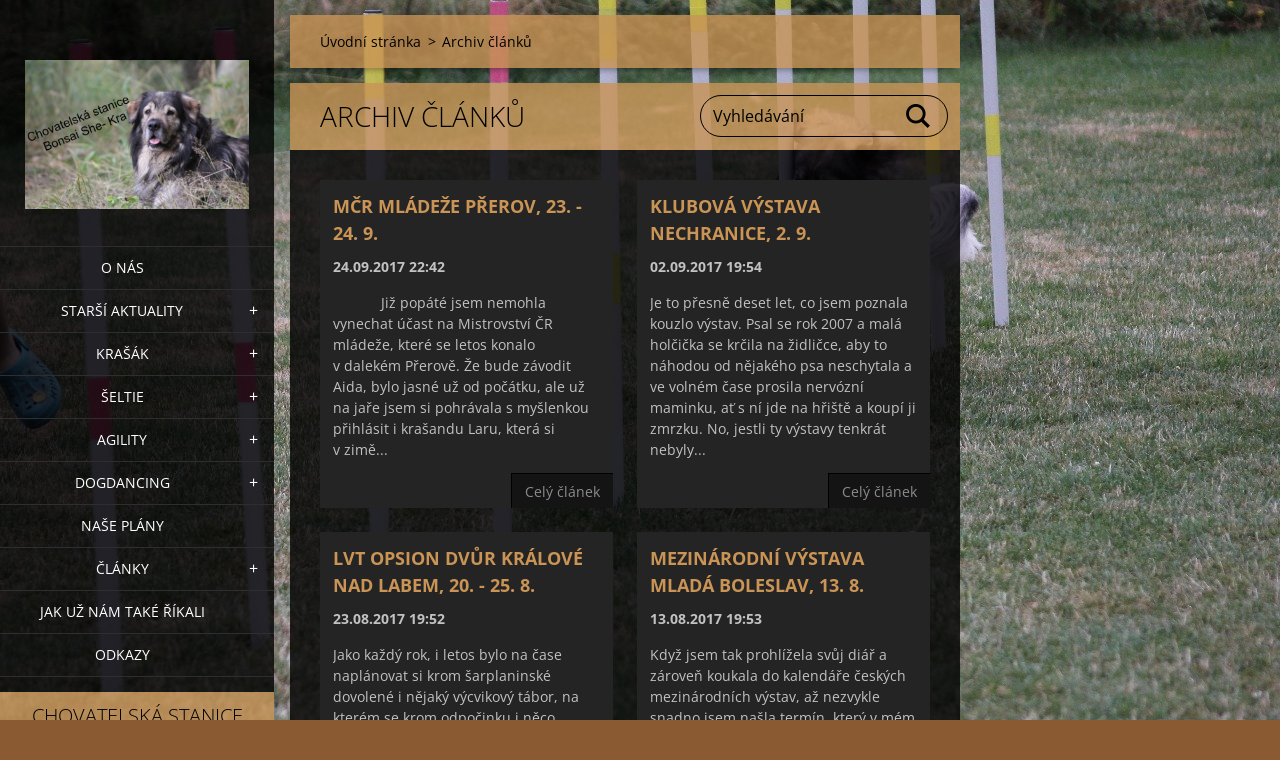

--- FILE ---
content_type: text/html; charset=UTF-8
request_url: https://www.shekra.cz/archive/news/newscbm_545569/10/
body_size: 10366
content:
<!doctype html>
<!--[if IE 8]><html class="lt-ie10 lt-ie9 no-js" lang="cs"> <![endif]-->
<!--[if IE 9]><html class="lt-ie10 no-js" lang="cs"> <![endif]-->
<!--[if gt IE 9]><!-->
<html class="no-js" lang="cs">
<!--<![endif]-->
	<head>
		<base href="https://www.shekra.cz/">
  <meta charset="utf-8">
  <meta name="description" content="">
  <meta name="keywords" content="">
  <meta name="generator" content="Webnode">
  <meta name="apple-mobile-web-app-capable" content="yes">
  <meta name="apple-mobile-web-app-status-bar-style" content="black">
  <meta name="format-detection" content="telephone=no">
    <link rel="icon" type="image/svg+xml" href="/favicon.svg" sizes="any">  <link rel="icon" type="image/svg+xml" href="/favicon16.svg" sizes="16x16">  <link rel="icon" href="/favicon.ico"><link rel="canonical" href="https://www.shekra.cz/archive/news/">
<script type="text/javascript">(function(i,s,o,g,r,a,m){i['GoogleAnalyticsObject']=r;i[r]=i[r]||function(){
			(i[r].q=i[r].q||[]).push(arguments)},i[r].l=1*new Date();a=s.createElement(o),
			m=s.getElementsByTagName(o)[0];a.async=1;a.src=g;m.parentNode.insertBefore(a,m)
			})(window,document,'script','//www.google-analytics.com/analytics.js','ga');ga('create', 'UA-797705-6', 'auto',{"name":"wnd_header"});ga('wnd_header.set', 'dimension1', 'W1');ga('wnd_header.set', 'anonymizeIp', true);ga('wnd_header.send', 'pageview');var pageTrackerAllTrackEvent=function(category,action,opt_label,opt_value){ga('send', 'event', category, action, opt_label, opt_value)};</script>
  <link rel="alternate" type="application/rss+xml" href="https://shekra.cz/rss/all.xml" title="">
<!--[if lte IE 9]><style type="text/css">.cke_skin_webnode iframe {vertical-align: baseline !important;}</style><![endif]-->
		<meta http-equiv="X-UA-Compatible" content="IE=edge">
		<title>Archiv článků :: Bonsai She-Kra</title>
		<meta name="viewport" content="width=device-width, initial-scale=1.0, maximum-scale=1.0, user-scalable=no">
		<link rel="stylesheet" href="https://d11bh4d8fhuq47.cloudfront.net/_system/skins/v18/50001455/css/style.css" />

		<script type="text/javascript" language="javascript" src="https://d11bh4d8fhuq47.cloudfront.net/_system/skins/v18/50001455/js/script.min.js"></script>


		<script type="text/javascript">
		/* <![CDATA[ */
		wtf.texts.set("photogallerySlideshowStop", 'Pozastavit prezentaci');
		wtf.texts.set("photogallerySlideshowStart", 'Spustit prezentaci');
		wtf.texts.set("faqShowAnswer", 'Zobrazit celou odpověď.');
		wtf.texts.set("faqHideAnswer", 'Skrýt odpověď.');
		wtf.texts.set("menuLabel", 'Menu');
		/* ]]> */
		</script>
	
				<script type="text/javascript">
				/* <![CDATA[ */
					
					if (typeof(RS_CFG) == 'undefined') RS_CFG = new Array();
					RS_CFG['staticServers'] = new Array('https://d11bh4d8fhuq47.cloudfront.net/');
					RS_CFG['skinServers'] = new Array('https://d11bh4d8fhuq47.cloudfront.net/');
					RS_CFG['filesPath'] = 'https://www.shekra.cz/_files/';
					RS_CFG['filesAWSS3Path'] = 'https://314c4d5721.cbaul-cdnwnd.com/a5a72d4c98275eab0873e6eba469bbaf/';
					RS_CFG['lbClose'] = 'Zavřít';
					RS_CFG['skin'] = 'default';
					if (!RS_CFG['labels']) RS_CFG['labels'] = new Array();
					RS_CFG['systemName'] = 'Webnode';
						
					RS_CFG['responsiveLayout'] = 1;
					RS_CFG['mobileDevice'] = 0;
					RS_CFG['labels']['copyPasteSource'] = 'Více zde:';
					
				/* ]]> */
				</script><style type="text/css">/* <![CDATA[ */#helo1lt24 {position: absolute;font-size: 13px !important;font-family: "Arial", helvetica, sans-serif !important;white-space: nowrap;z-index: 2147483647;-webkit-user-select: none;-khtml-user-select: none;-moz-user-select: none;-o-user-select: none;user-select: none;}#bc532lk8e5 {position: relative;top: -14px;}* html #bc532lk8e5 { top: -11px; }#bc532lk8e5 a { text-decoration: none !important; }#bc532lk8e5 a:hover { text-decoration: underline !important; }#g6gbdcoky64 {z-index: 2147483647;display: inline-block !important;font-size: 16px;padding: 7px 59px 9px 59px;background: transparent url(https://d11bh4d8fhuq47.cloudfront.net/img/footer/footerButtonWebnodeHover.png?ph=314c4d5721) top left no-repeat;height: 18px;cursor: pointer;}* html #g6gbdcoky64 { height: 36px; }#g6gbdcoky64:hover { background: url(https://d11bh4d8fhuq47.cloudfront.net/img/footer/footerButtonWebnode.png?ph=314c4d5721) top left no-repeat; }#g1ld4f6e4 { display: none; }#h4sq637iae64 {z-index: 3000;text-align: left !important;position: absolute;height: 88px;font-size: 13px !important;color: #ffffff !important;font-family: "Arial", helvetica, sans-serif !important;overflow: hidden;cursor: pointer;}#h4sq637iae64 a {color: #ffffff !important;}#f1a6f84aahankl0 {color: #36322D !important;text-decoration: none !important;font-weight: bold !important;float: right;height: 31px;position: absolute;top: 19px;right: 15px;cursor: pointer;}#j754wwsju { float: right; padding-right: 27px; display: block; line-height: 31px; height: 31px; background: url(https://d11bh4d8fhuq47.cloudfront.net/img/footer/footerButton.png?ph=314c4d5721) top right no-repeat; white-space: nowrap; }#eh8gsf497b { position: relative; left: 1px; float: left; display: block; width: 15px; height: 31px; background: url(https://d11bh4d8fhuq47.cloudfront.net/img/footer/footerButton.png?ph=314c4d5721) top left no-repeat; }#f1a6f84aahankl0:hover { color: #36322D !important; text-decoration: none !important; }#f1a6f84aahankl0:hover #j754wwsju { background: url(https://d11bh4d8fhuq47.cloudfront.net/img/footer/footerButtonHover.png?ph=314c4d5721) top right no-repeat; }#f1a6f84aahankl0:hover #eh8gsf497b { background: url(https://d11bh4d8fhuq47.cloudfront.net/img/footer/footerButtonHover.png?ph=314c4d5721) top left no-repeat; }#d9ad3cd1ksz {padding-right: 11px;padding-right: 11px;float: right;height: 60px;padding-top: 18px;background: url(https://d11bh4d8fhuq47.cloudfront.net/img/footer/footerBubble.png?ph=314c4d5721) top right no-repeat;}#e5e3ad2660jcg0n {float: left;width: 18px;height: 78px;background: url(https://d11bh4d8fhuq47.cloudfront.net/img/footer/footerBubble.png?ph=314c4d5721) top left no-repeat;}* html #g6gbdcoky64 { filter: progid:DXImageTransform.Microsoft.AlphaImageLoader(src='https://d11bh4d8fhuq47.cloudfront.net/img/footer/footerButtonWebnode.png?ph=314c4d5721'); background: transparent; }* html #g6gbdcoky64:hover { filter: progid:DXImageTransform.Microsoft.AlphaImageLoader(src='https://d11bh4d8fhuq47.cloudfront.net/img/footer/footerButtonWebnodeHover.png?ph=314c4d5721'); background: transparent; }* html #d9ad3cd1ksz { height: 78px; background-image: url(https://d11bh4d8fhuq47.cloudfront.net/img/footer/footerBubbleIE6.png?ph=314c4d5721);  }* html #e5e3ad2660jcg0n { background-image: url(https://d11bh4d8fhuq47.cloudfront.net/img/footer/footerBubbleIE6.png?ph=314c4d5721);  }* html #j754wwsju { background-image: url(https://d11bh4d8fhuq47.cloudfront.net/img/footer/footerButtonIE6.png?ph=314c4d5721); }* html #eh8gsf497b { background-image: url(https://d11bh4d8fhuq47.cloudfront.net/img/footer/footerButtonIE6.png?ph=314c4d5721); }* html #f1a6f84aahankl0:hover #rbcGrSigTryButtonRight { background-image: url(https://d11bh4d8fhuq47.cloudfront.net/img/footer/footerButtonHoverIE6.png?ph=314c4d5721);  }* html #f1a6f84aahankl0:hover #rbcGrSigTryButtonLeft { background-image: url(https://d11bh4d8fhuq47.cloudfront.net/img/footer/footerButtonHoverIE6.png?ph=314c4d5721);  }/* ]]> */</style><script type="text/javascript" src="https://d11bh4d8fhuq47.cloudfront.net/_system/client/js/compressed/frontend.package.1-3-108.js?ph=314c4d5721"></script><style type="text/css"></style></head>
	<body>		<div id="wrapper" class="index">

			<div id="content" class="left">

					<header id="header" class="wide">
							<div id="logo-wrapper" class="">
							    <div id="logo"><a href="home/" class="image" title="Přejít na úvodní stránku."><span id="rbcSystemIdentifierLogo"><img src="https://314c4d5721.cbaul-cdnwnd.com/a5a72d4c98275eab0873e6eba469bbaf/200002718-bd1e4bf132/IMG_9573 – kopie (2).JPG"  width="1280" height="853"  alt="Bonsai She-Kra"></span></a></div>							</div>
							 
<div id="slogan" class="">
    <span id="rbcCompanySlogan" class="rbcNoStyleSpan"></span></div>
 
<div id="menu-links" class="">
    <a id="menu-link" href="#menu">
        Menu    </a>

	<a id="fulltext-link" href="#fulltext">
		Vyhledávání	</a>
</div>
 
 
 


					</header>

				<main id="main" class="wide">
						<div id="navigator" class="">
						    <div id="pageNavigator" class="rbcContentBlock"><a class="navFirstPage" href="/home/">Úvodní stránka</a><span class="separator"> &gt; </span>    <span id="navCurrentPage">Archiv článků</span></div>						</div>
						 
<div class="column">


		<div class="widget widget-articles">
			<h2 class="widget-title">Archiv článků</h2>
			<div class="widget-content">

	

		<article class="article-1">
			<header>
				<h3><a href="/news/mcr-mladeze-prerov-23-24-9-2017/">MČR mládeže Přerov, 23. - 24. 9. </a></h3>
				<span class="article-date">24.09.2017 22:42</span>
			</header>
			<div class="article-content">&nbsp; &nbsp; &nbsp; &nbsp; &nbsp; &nbsp; Již popáté jsem nemohla vynechat účast na Mistrovství ČR mládeže, které se letos konalo v&nbsp;dalekém Přerově. Že bude závodit Aida, bylo jasné už od počátku, ale už na jaře jsem si pohrávala s&nbsp;myšlenkou přihlásit i krašandu Laru, která si v&nbsp;zimě...</div>
			<a class="article-more" href="/news/mcr-mladeze-prerov-23-24-9-2017/" title="Zobrazit celý článek">Celý článek</a>
		</article>
		<div class="article-separator article-separator-1"></div>

	
	

		<article class="article-2">
			<header>
				<h3><a href="/news/klubova-vystava-nechranice-2-9/">Klubová výstava Nechranice, 2. 9. </a></h3>
				<span class="article-date">02.09.2017 19:54</span>
			</header>
			<div class="article-content">Je to přesně deset let, co jsem poznala kouzlo výstav. Psal se rok 2007 a malá holčička se krčila na židličce, aby to náhodou od nějakého psa neschytala a ve volném čase prosila nervózní maminku, ať s&nbsp;ní jde na hřiště a koupí ji zmrzku. No, jestli ty výstavy tenkrát nebyly...</div>
			<a class="article-more" href="/news/klubova-vystava-nechranice-2-9/" title="Zobrazit celý článek">Celý článek</a>
		</article>
		<div class="article-separator article-separator-2"></div>

	
	

		<article class="article-3">
			<header>
				<h3><a href="/news/lvt-opsion-dvur-kralove-nad-labem-20-25-8/">LVT Opsion Dvůr Králové nad Labem, 20. - 25. 8. </a></h3>
				<span class="article-date">23.08.2017 19:52</span>
			</header>
			<div class="article-content">Jako každý rok, i letos bylo na čase naplánovat si krom šarplaninské dovolené i nějaký výcvikový tábor, na kterém se krom odpočinku i něco naučíme. Po loňském, který jsme si samy uspořádaly v&nbsp;Kutné Hoře, jsme opět chtěly vyrazit na nějaký, který bude víc dovolenkový než pracovní. A tak na...</div>
			<a class="article-more" href="/news/lvt-opsion-dvur-kralove-nad-labem-20-25-8/" title="Zobrazit celý článek">Celý článek</a>
		</article>
		<div class="article-separator article-separator-3"></div>

	
	

		<article class="article-4">
			<header>
				<h3><a href="/news/mezinarodni-vystava-mlada-boleslav-13-8/">Mezinárodní výstava Mladá Boleslav, 13. 8. </a></h3>
				<span class="article-date">13.08.2017 19:53</span>
			</header>
			<div class="article-content">Když jsem tak prohlížela svůj diář a zároveň koukala do kalendáře českých mezinárodních výstav, až nezvykle snadno jsem našla termín, který v&nbsp;mém diáři zel prázdnotou, ovšem na stránkách ČMKU mu patřila výstava v&nbsp;Boleslavi. Výstavní areál Krásná louka i celá tamní akce patří k&nbsp;naším...</div>
			<a class="article-more" href="/news/mezinarodni-vystava-mlada-boleslav-13-8/" title="Zobrazit celý článek">Celý článek</a>
		</article>
		<div class="article-separator article-separator-4"></div>

	
	

		<article class="article-5">
			<header>
				<h3><a href="/news/european-open-junior-lucembursko-12-16-7/">European Open Junior - Lucembursko, 12. - 16. 7. </a></h3>
				<span class="article-date">16.07.2017 19:51</span>
			</header>
			<div class="article-content">Najít tu správnou hranici pro European Open Junior (v článku může být tento název nahrazen též slovy „Evropa,“ „EOJko“ či „Lucembursko“ a pro dovolenou v&nbsp;Nových Hradech je velmi těžké a protože si myslím, že se mi to příliš nezdařilo, doporučuji pro úplné pochopení projít i předchozí článek o...</div>
			<a class="article-more" href="/news/european-open-junior-lucembursko-12-16-7/" title="Zobrazit celý článek">Celý článek</a>
		</article>
		<div class="article-separator article-separator-5"></div>

	
	

		<article class="article-6">
			<header>
				<h3><a href="/news/nove-hrady-aneb-hledani-chybejicich-hodin-9-12-7/">Nové Hrady aneb Hledání chybějících hodin, 9. - 12. 7.</a></h3>
				<span class="article-date">10.07.2017 20:28</span>
			</header>
			<div class="article-content">&nbsp; &nbsp; &nbsp; &nbsp; &nbsp; &nbsp; Už od dob, kdy práh našeho domu překročil Apollónek, je šarplaninský tábor nedílnou součástí našeho léta, našeho roku nebo prostě našeho života. Nikdy jsme nevynechali snad ani den, už před dlouhými lety jsme ve Slavonicích zůstávali se Šidáky poslední....</div>
			<a class="article-more" href="/news/nove-hrady-aneb-hledani-chybejicich-hodin-9-12-7/" title="Zobrazit celý článek">Celý článek</a>
		</article>
		<div class="article-separator article-separator-6"></div>

	
	

		<article class="article-7">
			<header>
				<h3><a href="/news/soustredeni-reprezentace-na-eoj-vetrkovice-16-18-6/">Soustředění reprezentace na EOJ - Větřkovice, 16. - 18. 6. </a></h3>
				<span class="article-date">18.06.2017 22:27</span>
			</header>
			<div class="article-content">Když mi koncem května zavolala manažerka juniorské reprezentace Adriana Slezáková, jestli bych pořád chtěla jet reprezentovat ČR na Mistrovství Evropy juniorů, neváhala jsem ani vteřinu. A tak se spustil kolotoč placení, chatování, domlouvání a hlavně velkého těšení se. S&nbsp;blížícím se...</div>
			<a class="article-more" href="/news/soustredeni-reprezentace-na-eoj-vetrkovice-16-18-6/" title="Zobrazit celý článek">Celý článek</a>
		</article>
		<div class="article-separator article-separator-7"></div>

	
	

		<article class="article-8">
			<header>
				<h3><a href="/news/klubovka-sarplanincu-krasaku-a-tornjaku-kvalifikacky-nejen-na-eoj-decin-a-mezinarodka-litomerice-20-21-5/">Klubovka šarplaninců, krašáků a tornjaků, kvalifikačky nejen na EOJ Děčín a mezinárodka Litoměřice 20. - 21. 5.</a></h3>
				<span class="article-date">21.05.2017 21:56</span>
			</header>
			<div class="article-content">Přestože nadpis se mi téměř nevešel do kolonky, nevymýšlím si ho proto, abych zaujala (a koho bych taky nadpisem na dvacet centimetrů nadchla), ale proto, že ač to zní více než bláznivě, všechny tyto akce se dají ve dvou lidech a třech psech opravdu zvládnout a být na dvou místech téměř zároveň...</div>
			<a class="article-more" href="/news/klubovka-sarplanincu-krasaku-a-tornjaku-kvalifikacky-nejen-na-eoj-decin-a-mezinarodka-litomerice-20-21-5/" title="Zobrazit celý článek">Celý článek</a>
		</article>
		<div class="article-separator article-separator-8"></div>

	
	

		<article class="article-9">
			<header>
				<h3><a href="/news/jak-jsem-na-vystavach-definitivne-prestarla/">Jak jsem na výstavách definitivně přestárla...</a></h3>
				<span class="article-date">17.05.2017 09:35</span>
			</header>
			<div class="article-content">Nemám pocit, že by to bylo tak dávno, co jsem obdivně sledovala mladé vystavovatele v&nbsp; Junior handlingu a těšila se, až překročím hranici devíti let a budu moct bojovat také. Už si ani&nbsp; nepamatuji svou první aktivní účast v&nbsp;soutěži, za to si moc dobře vzpomínám, jak jsem dlouhé...</div>
			<a class="article-more" href="/news/jak-jsem-na-vystavach-definitivne-prestarla/" title="Zobrazit celý článek">Celý článek</a>
		</article>
		<div class="article-separator article-separator-9"></div>

	
	

		<article class="article-10">
			<header>
				<h3><a href="/news/mcr-seltii-v-agility-nove-zamky-14-5/">MČR šeltií v agility Nové Zámky 14. 5. </a></h3>
				<span class="article-date">17.05.2017 09:32</span>
			</header>
			<div class="article-content">Jeden ze závodů, na kterém se pravidelně snažíme nechybět, je právě mistrovství šeltií. Loni nám sice účast kvůli Aidiččinému drobnému zranění nevyšla, v&nbsp;předchozích letech jsme ale bojovaly statečně a velmi úspěšně. Trošku nás sice děsila dojezdová vzdálenost, která se od dřívějších Opatovic...</div>
			<a class="article-more" href="/news/mcr-seltii-v-agility-nove-zamky-14-5/" title="Zobrazit celý článek">Celý článek</a>
		</article>
		<div class="article-separator article-separator-10"></div>

	

			</div>
			<div class="widget-footer">
				
				

		<div class="paging-info">
			Záznamy: 11 - 20 ze 142
		</div>

	
				
<div  class="paging">
<a  class="leftEnd"  href="/archive/news/"  title="Přejít na první stránku."><span class="leftEndText">&lt;&lt;</span></a>
<a href="/archive/news/" class="left" title="Přejít na předchozí stránku." rel="prev"><span class="leftText">&lt;</span></a>
<a href="/archive/news/"><span class="pageText">1</span></a>
<span class="separator"><span class="separatorText">|</span></span>
<span  class="selected"><span class="pageText">2</span></span>
<span class="separator"><span class="separatorText">|</span></span>
<a href="/archive/news/newscbm_545569/20/"><span class="pageText">3</span></a>
<span class="separator"><span class="separatorText">|</span></span>
<a href="/archive/news/newscbm_545569/30/"><span class="pageText">4</span></a>
<span class="separator"><span class="separatorText">|</span></span>
<a href="/archive/news/newscbm_545569/40/"><span class="pageText">5</span></a>
<a href="/archive/news/newscbm_545569/20/" class="right" title="Přejít na následující stránku." rel="next"><span class="rightText">&gt;</span></a>
<a href="/archive/news/newscbm_545569/140/" class="rightEnd" title="Přejít na poslední stránku."><span class="rightEndText">&gt;&gt;</span></a></div>
			</div>
		</div>

	</div>

 


				</main>

				<nav id="menu" role="navigation" class="vertical js-remove js-remove-section-header ">
				    

	<ul class="menu">
	<li class="first">
		<a href="/o-nas/">
		O nás
	</a>
	</li>
	<li>
		<a href="/starsi-aktuality/">
		Starší aktuality
	</a>
	
	<ul class="level1">
		<li class="first">
		<a href="/starsi-aktuality/a2011/">
		2011
	</a>
	</li>
		<li>
		<a href="/starsi-aktuality/a2012/">
		2012
	</a>
	</li>
		<li>
		<a href="/starsi-aktuality/a2013/">
		2013
	</a>
	</li>
		<li>
		<a href="/starsi-aktuality/a2014/">
		2014
	</a>
	</li>
		<li>
		<a href="/starsi-aktuality/a2015/">
		2015
	</a>
	</li>
		<li>
		<a href="/starsi-aktuality/a2016/">
		2016
	</a>
	</li>
		<li>
		<a href="/starsi-aktuality/a2017/">
		2017
	</a>
	</li>
		<li class="last">
		<a href="/starsi-aktuality/a2018/">
		2018
	</a>
	</li>
	</ul>
	</li>
	<li>
		<a href="/krasak/">
		KRAŠÁK
	</a>
	
	<ul class="level1">
		<li class="first">
		<a href="/krasak/o-plemeni/">
		O plemeni
	</a>
	</li>
		<li>
		<a href="/krasak/psi/">
		Psi
	</a>
	
		<ul class="level2">
			<li class="first">
		<a href="/krasak/psi/apollon-od-studene-chodby/">
		Apollón Od Studené chodby
	</a>
	</li>
			<li class="last">
		<a href="/krasak/psi/aragorn-bonsai-she-kra/">
		Aragorn Bonsai She-Kra
	</a>
	</li>
		</ul>
		</li>
		<li>
		<a href="/krasak/feny-/">
		Feny 
	</a>
	
		<ul class="level2">
			<li class="first">
		<a href="/krasak/feny-/lina-silber/">
		Lina Silber
	</a>
	</li>
			<li class="last">
		<a href="/krasak/feny-/aronia-lara-bonsai-she-kra/">
		Aronia Lara Bonsai She-Kra
	</a>
	</li>
		</ul>
		</li>
		<li>
		<a href="/krasak/vystavy/">
		Výstavy
	</a>
	
		<ul class="level2">
			<li class="first">
		<a href="/krasak/vystavy/a2007/">
		2007
	</a>
	</li>
			<li>
		<a href="/krasak/vystavy/a2008/">
		2008
	</a>
	</li>
			<li>
		<a href="/krasak/vystavy/a2009/">
		2009
	</a>
	</li>
			<li>
		<a href="/krasak/vystavy/a2010/">
		2010
	</a>
	</li>
			<li>
		<a href="/krasak/vystavy/a2011/">
		2011
	</a>
	</li>
			<li>
		<a href="/krasak/vystavy/a2012/">
		2012
	</a>
	</li>
			<li>
		<a href="/krasak/vystavy/a2013/">
		2013
	</a>
	</li>
			<li>
		<a href="/krasak/vystavy/a2014/">
		2014
	</a>
	</li>
			<li>
		<a href="/krasak/vystavy/a2015/">
		2015
	</a>
	</li>
			<li>
		<a href="/krasak/vystavy/a2016/">
		2016
	</a>
	</li>
			<li>
		<a href="/krasak/vystavy/a2017/">
		2017
	</a>
	</li>
			<li class="last">
		<a href="/krasak/vystavy/a2018/">
		2018
	</a>
	</li>
		</ul>
		</li>
		<li>
		<a href="/krasak/krasaci-v-cechach/">
		Krašáci v Čechách
	</a>
	</li>
		<li>
		<a href="/krasak/stenata/">
		Štěňata
	</a>
	
		<ul class="level2">
			<li class="first last">
		<a href="/krasak/stenata/vrh-a/">
		Vrh &quot;A&quot;
	</a>
	</li>
		</ul>
		</li>
		<li class="last">
		<a href="/krasak/fotogalerie/">
		Fotogalerie
	</a>
	</li>
	</ul>
	</li>
	<li>
		<a href="/seltie/">
		ŠELTIE
	</a>
	
	<ul class="level1">
		<li class="first">
		<a href="/seltie/o-plemeni/">
		O plemeni
	</a>
	</li>
		<li>
		<a href="/seltie/feny/">
		Feny
	</a>
	
		<ul class="level2">
			<li class="first">
		<a href="/seltie/feny/just-remember-ze-skalni-vyhlidky/">
		Just Remember ze Skalní vyhlídky
	</a>
	
			<ul class="level3">
				<li class="first last">
		<a href="/seltie/fotogalerie/">
		Fotogalerie
	</a>
	</li>
			</ul>
			</li>
			<li>
		<a href="/seltie/feny/aida-bonsai-she-kra/">
		Aida Bonsai She-Kra
	</a>
	</li>
			<li class="last">
		<a href="/seltie/feny/coca-cola-perla-z-polabi/">
		Coca Cola Perla z Polabí
	</a>
	</li>
		</ul>
		</li>
		<li>
		<a href="/seltie/vystavy/">
		Výstavy
	</a>
	
		<ul class="level2">
			<li class="first">
		<a href="/seltie/vystavy/a2009/">
		2009
	</a>
	</li>
			<li>
		<a href="/seltie/vystavy/a2010/">
		2010
	</a>
	</li>
			<li>
		<a href="/seltie/vystavy/a2011/">
		2011
	</a>
	</li>
			<li>
		<a href="/seltie/vystavy/a2012/">
		2012
	</a>
	</li>
			<li>
		<a href="/seltie/vystavy/a2013/">
		2013
	</a>
	</li>
			<li>
		<a href="/seltie/vystavy/a2014/">
		2014
	</a>
	</li>
			<li>
		<a href="/seltie/vystavy/a2017/">
		2017
	</a>
	</li>
			<li class="last">
		<a href="/seltie/vystavy/a2019/">
		2019
	</a>
	</li>
		</ul>
		</li>
		<li class="last">
		<a href="/seltie/stenata/">
		Štěňata
	</a>
	
		<ul class="level2">
			<li class="first last">
		<a href="/seltie/stenata/denicek/">
		Deníček
	</a>
	</li>
		</ul>
		</li>
	</ul>
	</li>
	<li>
		<a href="/seltie/agility/">
		Agility
	</a>
	
	<ul class="level1">
		<li class="first last">
		<a href="/seltie/agility/uspechy/">
		Úspěchy 
	</a>
	</li>
	</ul>
	</li>
	<li>
		<a href="/dogdancing/">
		Dogdancing
	</a>
	
	<ul class="level1">
		<li class="first last">
		<a href="/dogdancing/uspechy/">
		Úspěchy
	</a>
	</li>
	</ul>
	</li>
	<li>
		<a href="/nase-plany/">
		Naše plány
	</a>
	</li>
	<li>
		<a href="/clanky2/">
		Články
	</a>
	
	<ul class="level1">
		<li class="first">
		<a href="/clanky/">
		2013
	</a>
	</li>
		<li>
		<a href="/clanky2/a2014/">
		2014
	</a>
	</li>
		<li>
		<a href="/clanky2/a2015/">
		2015
	</a>
	</li>
		<li>
		<a href="/clanky2/a2016/">
		2016
	</a>
	</li>
		<li>
		<a href="/clanky2/a2017/">
		2017
	</a>
	</li>
		<li>
		<a href="/clanky2/a2018/">
		2018
	</a>
	</li>
		<li class="last">
		<a href="/clanky2/vycvik-krasaka/">
		POČTENÍČKO
	</a>
	</li>
	</ul>
	</li>
	<li>
		<a href="/jak-uz-nam-take-rikali/">
		Jak už nám také říkali
	</a>
	</li>
	<li class="last">
		<a href="/odkazy/">
		Odkazy
	</a>
	</li>
</ul>
				
				</nav>
				 
<div id="fulltext" class="">
    
	<form action="/search/" method="get" id="fulltextSearch">

		<fieldset>
			<input id="fulltextSearchText" type="text" name="text" value="" placeholder="Vyhledávání">
			<button id="fulltextSearchButton" type="submit">Hledat</button>
		</fieldset>

	</form>
	</div>
 


				<footer id="footer" class="wide">
						<div id="contact" class="">
						    

		<div class="widget widget-contact">

	

		<h2 class="widget-title">Chovatelská stanice BONSAI SHE-KRA</h2>
		<div class="widget-content">
			

		<span class="contact-address"><span><br />
Kutná Hora<br />
</span></span>

	
			
			

		<span class="contact-email"><span><a href="&#109;&#97;&#105;&#108;&#116;&#111;:&#115;&#104;&#101;&#107;&#114;&#97;&#64;&#115;&#101;&#122;&#110;&#97;&#109;&#46;&#99;&#122;"><span id="rbcContactEmail">&#115;&#104;&#101;&#107;&#114;&#97;&#64;&#115;&#101;&#122;&#110;&#97;&#109;&#46;&#99;&#122;</span></a></span></span>

	
		</div>

	

			<div class="widget-footer"></div>
		</div>

				
						</div>
						 
<div id="lang" class="">
    <div id="languageSelect"></div>			
</div>
 
 
<div id="copyright" class="">
    <span id="rbcFooterText" class="rbcNoStyleSpan">Chovatelská stanice BONSAI SHE-KRA</span></div>
 
<div id="signature" class="">
    <span class="rbcSignatureText"><a href="https://www.webnode.cz?utm_source=text&amp;utm_medium=footer&amp;utm_campaign=free1" rel="nofollow">Vytvořte si webové stránky zdarma!</a><a id="g6gbdcoky64" href="https://www.webnode.cz?utm_source=button&amp;utm_medium=footer&amp;utm_campaign=free1" rel="nofollow"><span id="g1ld4f6e4">Webnode</span></a></span></div>
 


				</footer>

				

			</div>

			

			<div id="illustration" class="fullscreen">
				 
				     <img src="https://314c4d5721.cbaul-cdnwnd.com/a5a72d4c98275eab0873e6eba469bbaf/200002721-4294244881/IMG_9340.JPG?ph=314c4d5721" width="1280" height="853" alt=""> 


				
			</div>
		</div>
	<div id="rbcFooterHtml"></div><div style="display: none;" id="helo1lt24"><span id="bc532lk8e5">&nbsp;</span></div><div id="h4sq637iae64" style="display: none;"><a href="https://www.webnode.cz?utm_source=window&amp;utm_medium=footer&amp;utm_campaign=free1" rel="nofollow"><div id="e5e3ad2660jcg0n"><!-- / --></div><div id="d9ad3cd1ksz"><div><strong id="bh74aa31ca83">Vytvořte si vlastní web zdarma!</strong><br /><span id="a9f99dbf9">Moderní webové stránky za 5 minut</span></div><span id="f1a6f84aahankl0"><span id="eh8gsf497b"><!-- / --></span><span id="j754wwsju">Vyzkoušet</span></span></div></a></div><script type="text/javascript">/* <![CDATA[ */var a6wtwec = {sig: $('helo1lt24'),prefix: $('bc532lk8e5'),btn : $('g6gbdcoky64'),win : $('h4sq637iae64'),winLeft : $('e5e3ad2660jcg0n'),winLeftT : $('j4a0336pnr5'),winLeftB : $('goe9j1ji3z7j'),winRght : $('d9ad3cd1ksz'),winRghtT : $('balaai9g3'),winRghtB : $('g5q4nkd95a'),tryBtn : $('f1a6f84aahankl0'),tryLeft : $('eh8gsf497b'),tryRght : $('j754wwsju'),text : $('a9f99dbf9'),title : $('bh74aa31ca83')};a6wtwec.sig.appendChild(a6wtwec.btn);var j03qi3t4lna=0,c084g2c54=0,c5e41g231=0,ahgsln720f,f0d340a18=$$('.rbcSignatureText')[0],ji1ad3aia7=false,ec0103cem2q;function g90h09ibavp(){if (!ji1ad3aia7 && pageTrackerAllTrackEvent){pageTrackerAllTrackEvent('Signature','Window show - web',a6wtwec.sig.getElementsByTagName('a')[0].innerHTML);ji1ad3aia7=true;}a6wtwec.win.show();c5e41g231=a6wtwec.tryLeft.offsetWidth+a6wtwec.tryRght.offsetWidth+1;a6wtwec.tryBtn.style.width=parseInt(c5e41g231)+'px';a6wtwec.text.parentNode.style.width = '';a6wtwec.winRght.style.width=parseInt(20+c5e41g231+Math.max(a6wtwec.text.offsetWidth,a6wtwec.title.offsetWidth))+'px';a6wtwec.win.style.width=parseInt(a6wtwec.winLeft.offsetWidth+a6wtwec.winRght.offsetWidth)+'px';var wl=a6wtwec.sig.offsetLeft+a6wtwec.btn.offsetLeft+a6wtwec.btn.offsetWidth-a6wtwec.win.offsetWidth+12;if (wl<10){wl=10;}a6wtwec.win.style.left=parseInt(wl)+'px';a6wtwec.win.style.top=parseInt(c084g2c54-a6wtwec.win.offsetHeight)+'px';clearTimeout(ahgsln720f);}function bba86bbd3e(){ahgsln720f=setTimeout('a6wtwec.win.hide()',1000);}function k53i0591gpf2d(){var ph = RubicusFrontendIns.photoDetailHandler.lightboxFixed?document.getElementsByTagName('body')[0].offsetHeight/2:RubicusFrontendIns.getPageSize().pageHeight;a6wtwec.sig.show();j03qi3t4lna=0;c084g2c54=0;if (f0d340a18&&f0d340a18.offsetParent){var obj=f0d340a18;do{j03qi3t4lna+=obj.offsetLeft;c084g2c54+=obj.offsetTop;} while (obj = obj.offsetParent);}if ($('rbcFooterText')){a6wtwec.sig.style.color = $('rbcFooterText').getStyle('color');a6wtwec.sig.getElementsByTagName('a')[0].style.color = $('rbcFooterText').getStyle('color');}a6wtwec.sig.style.width=parseInt(a6wtwec.prefix.offsetWidth+a6wtwec.btn.offsetWidth)+'px';if (j03qi3t4lna<0||j03qi3t4lna>document.body.offsetWidth){j03qi3t4lna=(document.body.offsetWidth-a6wtwec.sig.offsetWidth)/2;}if (j03qi3t4lna>(document.body.offsetWidth*0.55)){a6wtwec.sig.style.left=parseInt(j03qi3t4lna+(f0d340a18?f0d340a18.offsetWidth:0)-a6wtwec.sig.offsetWidth)+'px';}else{a6wtwec.sig.style.left=parseInt(j03qi3t4lna)+'px';}if (c084g2c54<=0 || RubicusFrontendIns.photoDetailHandler.lightboxFixed){c084g2c54=ph-5-a6wtwec.sig.offsetHeight;}a6wtwec.sig.style.top=parseInt(c084g2c54-5)+'px';}function c8cn46h527c4(){if (ec0103cem2q){clearTimeout(ec0103cem2q);}ec0103cem2q = setTimeout('k53i0591gpf2d()', 10);}Event.observe(window,'load',function(){if (a6wtwec.win&&a6wtwec.btn){if (f0d340a18){if (f0d340a18.getElementsByTagName("a").length > 0){a6wtwec.prefix.innerHTML = f0d340a18.innerHTML + '&nbsp;';}else{a6wtwec.prefix.innerHTML = '<a href="https://www.webnode.cz?utm_source=text&amp;utm_medium=footer&amp;utm_content=cz-web-0&amp;utm_campaign=signature" rel="nofollow">'+f0d340a18.innerHTML + '</a>&nbsp;';}f0d340a18.style.visibility='hidden';}else{if (pageTrackerAllTrackEvent){pageTrackerAllTrackEvent('Signature','Missing rbcSignatureText','www.shekra.cz');}}k53i0591gpf2d();setTimeout(k53i0591gpf2d, 500);setTimeout(k53i0591gpf2d, 1000);setTimeout(k53i0591gpf2d, 5000);Event.observe(a6wtwec.btn,'mouseover',g90h09ibavp);Event.observe(a6wtwec.win,'mouseover',g90h09ibavp);Event.observe(a6wtwec.btn,'mouseout',bba86bbd3e);Event.observe(a6wtwec.win,'mouseout',bba86bbd3e);Event.observe(a6wtwec.win,'click',function(){if (pageTrackerAllTrackEvent){pageTrackerAllTrackEvent('Signature','Window click - web','Vytvořte si vlastní web zdarma!',0);}document/*e7ly3g143j*/.location.href='https://www.webnode.cz?utm_source=window&utm_medium=footer&utm_content=cz-web-0&utm_campaign=signature';});Event.observe(window, 'resize', c8cn46h527c4);Event.observe(document.body, 'resize', c8cn46h527c4);RubicusFrontendIns.addObserver({onResize: c8cn46h527c4});RubicusFrontendIns.addObserver({onContentChange: c8cn46h527c4});RubicusFrontendIns.addObserver({onLightboxUpdate: k53i0591gpf2d});Event.observe(a6wtwec.btn, 'click', function(){if (pageTrackerAllTrackEvent){pageTrackerAllTrackEvent('Signature','Button click - web',a6wtwec.sig.getElementsByTagName('a')[0].innerHTML);}});Event.observe(a6wtwec.tryBtn, 'click', function(){if (pageTrackerAllTrackEvent){pageTrackerAllTrackEvent('Signature','Try Button click - web','Vytvořte si vlastní web zdarma!',0);}});}});RubicusFrontendIns.addFileToPreload('https://d11bh4d8fhuq47.cloudfront.net/img/footer/footerButtonWebnode.png?ph=314c4d5721');RubicusFrontendIns.addFileToPreload('https://d11bh4d8fhuq47.cloudfront.net/img/footer/footerButton.png?ph=314c4d5721');RubicusFrontendIns.addFileToPreload('https://d11bh4d8fhuq47.cloudfront.net/img/footer/footerButtonHover.png?ph=314c4d5721');RubicusFrontendIns.addFileToPreload('https://d11bh4d8fhuq47.cloudfront.net/img/footer/footerBubble.png?ph=314c4d5721');if (Prototype.Browser.IE){RubicusFrontendIns.addFileToPreload('https://d11bh4d8fhuq47.cloudfront.net/img/footer/footerBubbleIE6.png?ph=314c4d5721');RubicusFrontendIns.addFileToPreload('https://d11bh4d8fhuq47.cloudfront.net/img/footer/footerButtonHoverIE6.png?ph=314c4d5721');}RubicusFrontendIns.copyLink = 'https://www.webnode.cz';RS_CFG['labels']['copyPasteBackLink'] = 'Vytvořte si vlastní stránky zdarma:';/* ]]> */</script><script type="text/javascript">var keenTrackerCmsTrackEvent=function(id){if(typeof _jsTracker=="undefined" || !_jsTracker){return false;};try{var name=_keenEvents[id];var keenEvent={user:{u:_keenData.u,p:_keenData.p,lc:_keenData.lc,t:_keenData.t},action:{identifier:id,name:name,category:'cms',platform:'WND1',version:'2.1.157'},browser:{url:location.href,ua:navigator.userAgent,referer_url:document.referrer,resolution:screen.width+'x'+screen.height,ip:'18.188.184.100'}};_jsTracker.jsonpSubmit('PROD',keenEvent,function(err,res){});}catch(err){console.log(err)};};</script></body>
</html>